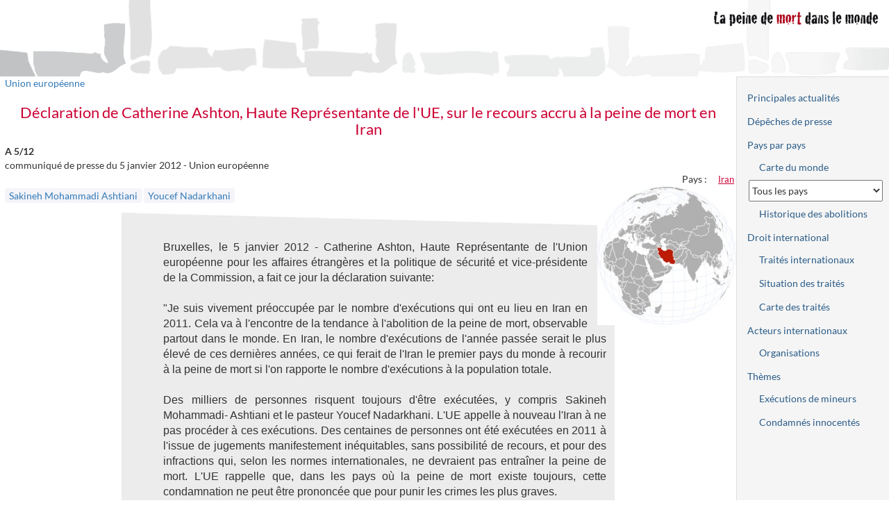

--- FILE ---
content_type: text/css
request_url: https://www.peinedemort.org/assets/efedcf7b/site.css?v=1764351785
body_size: 7395
content:
/*
 * Fonts
 */

@font-face {
	font-display: swap;
	font-family: 'Lato';
	font-style: normal;
	font-weight: 400;
	src: local('Lato Regular'), local('Lato-Regular'), url(fonts/Lato-Regular.woff2) format('woff2'), url(fonts/Lato-Regular.ttf) format('truetype');
}
@font-face {
	font-display: swap;
	font-family: 'Lato';
	font-style: normal;
	font-weight: 700;
	src: local('Lato Bold'), local('Lato-Bold'), url(fonts/Lato-Bold.woff2) format('woff2'), url(fonts/Lato-Bold.ttf) format('truetype');
}
@font-face {
	font-display: swap;
	font-family: 'Lato';
	font-style: italic;
	font-weight: 400;
	src: local('Lato Italic'), local('Lato-Italic'), url(fonts/Lato-Italic.woff2) format('woff2'), url(fonts/Lato-Italic.ttf) format('truetype');
}

body {
    font-family: "Lato", "Helvetica Neue", Helvetica, sans-serif;
}

.langs {
    float: right;
}
.langs > a {
    margin: 0 1ex;
}

.hors-ecran {
    position: absolute;
    left: -200%;
}

/*
 * Layout
 */

.wrap {
}

.footer {
    height: 60px;
    background-color: #f5f5f5;
    border-top: 1px solid #ddd;
    padding-top: 20px;
}

/* default (off), on small screens */
#layout-wrapper {
    display: flex;
	flex-direction: row;
    flex: 1;
}
#layout-sidebar-left .layout-sidebar {
    width: 176px;
    margin-left: 2px;
}
#layout-sidebar-left {
    flex: 0 1 176px;
    order: 1;

    margin-left: 4px;
    margin-top: 4px;
    background-color: #D0D0D0; /* #B5B7B8; */
}
#layout-sidebar-right {
    flex: 0 1 220px;
    order: 3;

    display: none; /* off by default */
    background-color: #f5f5f5;
    border-top: 1px solid #ddd;
    border-left: 1px solid #ddd;
    z-index: 1000;
    overflow-x: hidden;
}
#layout-sidebar-right .nav-header {
    padding-left: 1ex;
}
#layout-content {
    flex: 4;
    order: 2;
}
#layout-content .container-fluid {
    max-width: 140ex;
    margin-left: 0;
}
.action-monde #layout-content .container-fluid,
.route-traite-carte-synthese #layout-content .container-fluid,
.route-traite-carte #layout-content .container-fluid,
.route-international-executions-mineurs #layout-content .container-fluid
{
    max-width: none;
}

.apropos p { text-align: justify; }
#toggle-right-sidebar {
    float: right;
    position: relative;
    z-index: 31;
    margin-left: 1ex;
}
.show-right-sidebar #layout-sidebar-right {
    display: block;
}

.fold-next-block {
    display: none;
    padding: 0;
    margin: 0;
}
.fold-next-block label {
    font-size: 20px;
    margin: 0; 
    padding: 4px 8px 2px;
}
@media(max-width:767px) {
    /* fold the left sidebar */
    .fold-next-block input {
        display: none;
    }
    .fold-next-block {
        display: block;
        text-align: right;
    }
    .fold-next-block + * {
        display: none;
    }
    .fold-next-block:has(input:checked) + * {
        display: block;
    }
    /* sidebars are merged into the single column */
    #layout-wrapper {
        flex-direction: column;
    }
    #layout-sidebar-left,
    #layout-sidebar-right {
        flex: 1;
        display: block;
        z-index: 15;
    }
    #layout-sidebar-right {
        padding-top: 20px;
        border-top: 1px solid #ddd;
        border-left: 0;
    }
    #layout-sidebar-left .layout-sidebar {
        position: inherit;
        width: 100%;
    }
    #toggle-right-sidebar {
        display: none;
    }
}
@media(min-width:1100px) {
    /* right-sidebar is on */
    #layout-sidebar-right {
        display: block;
    }
    .layout-sidebar {
    }
    #toggle-right-sidebar {
        display: none;
    }
    #layout-content .container-fluid {
        min-height: 62ex;
    }
}

#layout-sidebar-left select {
    position: relative;
    display: block;
    padding: 5px 0px 5px 0;
    width: 153px;
}
#layout-sidebar-right select {
    position: relative;
    display: block;
    padding: 5px 0px 5px 0;
    width: 193px;
}

footer {
    background-color: #f5f5f5;
    border-top: 1px solid #ddd;
    padding: 20px 0;
    font-size: 12px;
    text-align: center;
}
footer ul {
    margin: 0;
    padding: 0;
}
footer li {
    list-style: none;
    display: inline-block;
    padding: 0 2ex;
}

.layout-sidebar .nav > li > a {
    padding-top: 6px;
    padding-bottom: 6px;
}
.layout-sidebar a {
    color: #2a5c88;
}

#sommaire .nav > li.theme > a {
    padding-top: 4px;
    padding-bottom: 4px;
}
#sommaire > .nav + ul.nav {
    margin-top: 3ex;
}

.page-normale .container-fluid > h2:first-of-type,
.page-normale section:first-of-type > h2:first-of-type
{
    margin-top: 0;
}

/*
 * accueil = site/index
 */
.page-accueil header {
    position: absolute;
    background-image: url("/images/frise.png");
    background-repeat: repeat-x;
    height: 150px;
    width: 100%;
    margin-top: 4px;
    z-index: 2000;
    overflow-x: hidden;
}
.page-accueil header h1 {
    position: relative;
    left: 156px;
    top: 42px;
}
.page-accueil #layout-content {
    padding-top: 150px;
}
.page-accueil #layout-sidebar-right {
    border-top: none;
    margin-top: 0px;
}

.page-normale h1,
.page-accueil h2 {
    display: inline-block;
    background-image: url("/images/fond-gris.png");
    background-repeat: no-repeat;
    background-size: 100% 100%;
    background-position: center;
    background-position-x: 10px;
    padding: 6px 22px 10px 56px;
    position: relative;
    z-index: 21;
}
.page-accueil h2 {
    margin-left: -40px;
    padding-left: 40px;
}
.puces-h3 h3 {
    text-indent: -23px;
}
.puces-h3 h3:before {
    content: url("/images/point-rouge.png");
    padding-right: 7px;
}

.derniers .minicarte {
    margin-left: -20px;
    margin-right: 20px;
}
.sommaire .minicarte {
    margin-top: 10px;
    text-align: center;
}

@media(min-width:768px) {
    .sommaire .minicarte {
        margin-top: 216px;
    }
    .page-accueil #layout-sidebar-right {
        padding-top: 150px;
    }
    .derniers {
		display: flex;
		align-items: center;
		padding: 1ex 2ex 0 2ex;
		margin: 0 2ex 1ex 0;
    }
    .derniers > ul {
        display: inline-block;
    }
    .derniers.sans-titre > ul {
        margin-left: 156px;
    }
    .derniers > div {
        width: 156px;
        min-width: 156px;
        flex-basis: 156px;
    }
    td.date-fr {
        white-space: pre;
    }
}
@media(max-width:767px) {
	.derniers .bloc-biseau:before,
	.derniers .bloc-biseau:after {
		content: "";
		height: 0;
	}
    .derniers + .derniers {
        margin-top: 2ex;
    }
}
.derniers > div {
    display: flex;
    padding: 0ex 0ex 0ex 2ex;
    margin-top: -1ex;
    margin-right: 0ex;
}
.derniers h4 {
	font-size: 16px;
	padding-right: 16px;
}
.derniers > ul {
	margin: 0;
}
.derniers > ul li {
    margin-bottom: 3px;
	line-height: 26px;
}
.derniers.sans-titre {
    margin-bottom: 0;
}
.derniers.sans-titre > ul {
    margin-bottom: 0;
}

h3 {
    margin-top: 17px;
}

#executions-decompte {
    display: inline-block;
    margin-top: 145px;
    width: 160px;
    text-align: center;
    color: black;
}
#executions-decompte a {
    color: #5050E0;
}
.counter b {
    font-size: 16px;
    font-family: monospace;
    color: white;
    background-color: #101010;
    padding: 2px 5px;
    margin: 0 1px;
}

#layout-sidebar-left .bottom {
    margin-top: 15ex;
}
#layout-sidebar-left .bottom > .share-global {
    margin-top: 2ex;
    padding: 1px 1ex 2px 2ex;
}
.share-global img {
    border: 0;
    max-width: 18px;
}

.page-accueil .layout-sidebar {
    margin-top: 265px;
}
.layout-sidebar .anniversaire {
    display: block;
    width: 160px;
    height: 150px;
    color: #202020;
}
.layout-sidebar .anniversaire strong {
    font-size: 16px;
}
.layout-sidebar .anniversaire p {
    color: #404040;
    margin: 0 1ex;
    font-size: 13px;
}
@media(max-width:992px) {
    /* smaller title */
    .page-accueil header {
        position: inherit;
        background-size: 1300px;
        height: 100px;
    }
    .page-accueil header h1 {
        position: relative;
        left: 130px;
        top: 32px;
    }
    .page-accueil header h1 img {
        max-width: 92vw;
        height: auto;
        width: auto;
        max-height: 40px;
    }
    .page-accueil #layout-content {
        padding-top: 120px;
    }
}
@media(max-width:767px) {
    #layout-sidebar-left .bottom {
        margin-top: 3ex;
        text-align: right;
    }
    #layout-sidebar-left .bottom > .nav-stacked > li {
        display: inline-block;
    }
    .page-accueil header h1 {
        left: 20px;
    }
    .page-accueil #layout-content {
        padding-top: 20px;
    }
    .page-accueil #layout-sidebar-left {
        order: 3;
        text-align: center;
    }
    .page-accueil #layout-sidebar-left .layout-sidebar {
        display: flex;
        flex-direction: column;
        margin-top: 15px;
    }
    .layout-sidebar .anniversaire {
        width: auto;
        height: auto;
        text-align: center;
    }
    #executions-decompte {
        order: -1;
        width: auto;
        margin-top: 0;
        margin-bottom: 25px;
    }
}

/**
 * default layout
 */
.frise-courte {
    position: absolute;
    width: 100%;
    height: 110px;
    z-index: 10;
}
header img {
	max-height: 110px;
}
.page-normale header {
    position: relative;
    min-height: 110px;
    left: 0;
    right: 0;
    z-index: 11;
}
.page-normale header h1 {
    display: inline-block;
    margin: 20px 90px 12px 130px;
}
header .logo {
    position: relative;
    float: right;
    top: 0px;
    z-index: 20;
}
@media(max-width:767px) {
    .page-normale header h1 {
        padding: 6px 10px;
        margin: 0 0 12px 40px;
    }
    .page-normale #layout-content {
        padding-top: 30px;
    }
}
@media(min-width:768px) {
    .page-normale #layout-sidebar-left {
        margin-top: -310px;
        padding-top: 320px;
    }
}
@media(min-width:1100px) {
    /* right-sidebar is on */
    .page-normale header h1 {
        margin-right: 265px;
    }
    header .logo {
        position: absolute;
        top: 0px;
        right: 10px;
        line-height: 50px;
    }
}

.page-normale h2 {
    vertical-align: middle;
    text-indent: -43px;
}
.page-normale h2:before {
    padding-right: 4px;
    vertical-align: middle;
    position: relative;
    top: 4px;
    z-index: 21;
}
.page-normale h2:before {
    content: url("/images/puce.png");
    vertical-align: sub;
}
.statut-pdm.statut-pdm-A h2:before {
    content: url("/images/puce_A.png");
}
.statut-pdm.statut-pdm-AC h2:before {
    content: url("/images/puce_AC.png");
}
.statut-pdm.statut-pdm-E h2:before {
    content: url("/images/puce_E.png");
}
.statut-pdm.statut-pdm-P h2:before {
    content: url("/images/puce_P.png");
}

/**
 * layout for document/view
 */
.page-document header {
    background-image: url("/images/frise.png");
    background-repeat: repeat-x;
    left: 0;
    right: 0;
    height: 110px;
    z-index: 11;
}

.page-document h1 {
    font-size: 22px;
    color: #CC0033;
    text-align: center;
    margin-left: 1ex;
    margin-right: 1ex;
}

.page-document #layout-sidebar-right {
    padding-top: 1em;
}

h4 {
    font-weight: bold;
}

.page-document .document-zonegeos {
    float: right;
}
.page-document .document-themes {
    float: left;
}

.page-document h1 {
    color: #CC0033;
}
.page-document .document-attributes,
.page-document .document-liens {
    margin-left: 1ex;
}
.page-document .document-attributes .reference {
    font-weight: bold;
}

.document-liens .documents > ul > li {
    background: url(/images/point-rouge.png) no-repeat left 3px;
    list-style: none;
    padding-left: 20px;
}


/**
 * misc
 */
nav#main-menu {
    text-align: right;
}
nav#main-menu li {
    list-style: none;
}
.nav > li.nav-header > a {
    padding-left: 0;
}

.pagination-size {
    float: right;
}

.share img {
    width: 20px;
    height: 20px;
}
.share a {
    margin-right: 3ex;
}

td.date {
    white-space: nowrap;
    text-align: right;
}
.table td.date {
    text-align: left;
}

.documents > ul li {
    padding: 2px 0;
}
div + .documents {
    margin-top: 1ex;
}

.documents > table {
    width: 100%;
    margin-bottom: 12px;
}
.documents > table th,
.documents > table td {
    padding: 4px;
    vertical-align: top;
}
.documents > table tr:hover {
    background-color: #f5f5f5;
}
#depeches .documents > table {
    clear: right;
    width: auto;
}
#depeches .documents > table td.date {
    padding-left: 3ex;
}
ul .documents {
    margin-top: 0;
    border-left: 6px solid #ECECED;
    padding-left: 1ex;
}

table.condamnes li.document-actu {
    color: #A03030;
    list-style-type: circle;
}

#doc-container {
    /*
    TODO max width / screen-width
    */
    margin-left: auto;
    margin-right: auto;
    padding-left: 15px;
    padding-right: 15px;
}

.doc-container .categorie {
    margin-left: 1ex;
}

.document-listdetails h3 {
    margin-bottom: 0;
}
.document-details > div {
    margin-top: 0.5em;
}
.document-meta,
.document-rectificatif {
    background-color: #f4f4f4;
    max-width: 100ex;
    padding: 2px 1ex 2px 4px;
}
.document-rectificatif {
    margin-top: 1ex;
    max-width: 90ex;
}
.document-rectificatif > div:first-child {
    font-family: serif;
    text-align: right;
}
.document-meta .document-themes > div {
    display: inline;
}
.document-themes .caption,
.document-zonegeos .caption {
    display: inline;
}
.document-meta .caption {
    display: inline;
    font-variant: small-caps;
}
.document-zonegeos ul,
.document-meta ul {
    display: inline;
    margin: 0;
    padding: 0;
    font-size: 13px;
}
.document-zonegeos ul li,
.document-meta li {
    display: inline;
    list-style: none;
    margin-left: 1.5ex;
    padding: 2px 3px;
}
.document-zonegeos a {
    background: transparent;
    color: #CC0033;
    text-decoration: underline;
}
.document-details .document-contenu {
    padding: 1ex 1ex 1ex 5ex;
}
@media(min-width:1100px) {
    .document-details .document-contenu {
        padding: 1ex 6ex 1ex;
    }
    .document-rectificatif {
        margin-right: -5ex;
    }
}
#document-rectificatif > div {
    margin-left: 2ex;
}

span.puce-pdm {
    padding: 0px 9px;
    position: relative;
    font-size: 12px;
    margin-right: 10px;
    border-radius: 4px;
}
.statut-pdm-A span.puce-pdm {
    background-color: #3564B5;
}
.statut-pdm-AC span.puce-pdm {
    background-color: #209164;
}
.statut-pdm-P span.puce-pdm {
    background-color: #ED7C2B;
}
.statut-pdm-E span.puce-pdm {
    background-color: #BD1B06;
}
td span.puce-pdm {
    float: right;
}

.statut-pdm-AC .statut-pdm,
.statut-pdm-AC .date-derniere-execution {
    color: #209164;
}
.statut-pdm-P .statut-pdm,
.statut-pdm-P .date-derniere-execution {
    color: #ED7C2B;
}
.statut-pdm-E .statut-pdm,
.statut-pdm-E .date-derniere-execution {
    color: #BD1B06;
}

dt {
    font-weight: bold;
}

tfoot td {
    font-weight: bold;
}

header .categorie {
    font-weight: bold;
    margin-left: 20%;
}
header .categorie a {
    font-size: 18px;
    text-decoration: none;
    color: inherit;
}

.document-sep:before {
    background: url("/images/grand_pave_gris_haut.png") no-repeat;
    content: "";
    display: block;
    height: 49px;
    margin: -2px -12px 0 -60px;
    padding: 0;
    background-color: white;
}
.document-sep:after {
    background: url("/images/grand_pave_gris_bas.png") no-repeat;
    background-position: 50% 100%;
    content: "";
    display: block;
    height: 49px;
    margin: 0 -12px 0 -60px;
    padding: 0;
    background-color: white;
}
.document-main {
    max-width: 100ex;
    margin: 0 auto;
}
.document-contenu {
    clear: left;
    text-align: justify;
    padding: 2px 6px;
    background-color: #ECECED;
    font-family: sans-serif;
    max-width: 110ex;
    padding: 0 12px 0 60px;
}
.page-document .document-contenu {
    font-size: 16px;
}
@media(max-width:767px) {
    .document-contenu {
        padding-left: 12px;
    }
}

#points-marquants .document-contenu {
    padding: 0 12px 0 12px;
    margin-left: 26px;
    background-color: inherit;
    border-left: 6px solid #ECECED;
}

.source,
.copyright {
    text-align: right;
}
.copyright-authors {
    background: url("/images/fond_gris_centre.png") repeat-x;
    background-color: white;
    text-align: right;
    display: inline-block;
    margin: 0;
    padding: 0;
    border: 0;
}
.copyright-authors:before {
    background: url("/images/fond_gris_g1.png") no-repeat transparent;
    background-color: white;
    display: inline-block;
    content: "";
    width: 35px;
    height: 36px;
    padding: 6px 0;
    margin: -6px -3px 0 0;
    vertical-align: middle;
    border: 0;
}
.copyright-authors:after {
    background: url("/images/fond_gris_d1.png") 0% 50% no-repeat transparent;
    background-color: white;
    display: inline-block;
    content: "";
    width: 36px;
    height: 34px;
    padding: 0 0 3px 0;
    margin: 0 0 0 0;
    vertical-align: middle;
}
.copyright ul {
    display: inline-block;
    margin: 0;
    padding: 0;
}
.copyright li {
    display: inline;
    list-style: none;
    margin-left: 1.5ex;
    padding: 2px 4px;
}

.signataire {
    font-style: italic;
    padding: 10px 12px 10px 60px;
}

.condamne-detail {
}

.condamnes td {
    padding: 5px 5px 3px 5px;
    line-height: 1.42857143;
    vertical-align: top;
    border-top: 1px solid #dddddd;
}
.condamnes tr.suppl td {
    padding-top: 0;
    border-top: 0;
}
.condamnes tr.suppl ul {
    border-left: 6px solid #ECECED;
}

.condamne .methode {
    font-style: italic;
}
.condamne > span {
    white-space: normal;
}
.condamne .glyphicon {
    padding-left: 2px;
    margin-right: 8px;
    color: #909090;
    font-size: 9px;
}

.todo {
    background-color: yellow;
}
.todo:before {
    content: "(\c0  FAIRE) ";
}
.done {
	background-color: #d0ffd0;
}
.done:before {
    content: "(FAIT) ";
}

.nvtooltip a {
    pointer-events: auto;
}

#traite-search-form fieldset {
	display: inline-block;
    vertical-align: top;
    margin-right: 6ex;
}
#traite-search-form fieldset label {
	display: block;
}

dl.pays-dates > dd {
    margin-left: 3ex;
    white-space: pre;
}

td.date {
    text-align: right;
}

#abolitions-historique figcaption {
    font-weight: bold;
}
#abolitions-tooltip > div {
    padding: 2px 3px;
}
#abolitions-tooltip > div + div {
    margin-top: 1ex;
}

/* Yii2's advanced template application */

.not-set {
    color: #c55;
    font-style: italic;
}

/* add sorting icons to gridview sort links */
a.asc:after, a.desc:after {
    position: relative;
    top: 1px;
    display: inline-block;
    font-family: 'Glyphicons Halflings';
    font-style: normal;
    font-weight: normal;
    line-height: 1;
    padding-left: 5px;
}

a.asc:after {
    content: "\e151";
}

a.desc:after {
    content: "\e152";
}

.sort-numerical a.asc:after {
    content: "\e153";
}

.sort-numerical a.desc:after {
    content: "\e154";
}

.sort-ordinal a.asc:after {
    content: "\e155";
}

.sort-ordinal a.desc:after {
    content: "\e156";
}

.grid-view .filters input,
.grid-view .filters select {
    min-width: 50px;
}

.hint-block {
    display: block;
    margin-top: 5px;
    color: #999;
}

.error-summary {
    color: #a94442;
    background: #fdf7f7;
    border-left: 3px solid #eed3d7;
    padding: 10px 20px;
    margin: 0 0 15px 0;
}

nav ul.annees {
    padding: 0;
    margin: 0;
    text-align: center;
}
nav ul.annees li {
    list-style: none;
    display: inline-block;
    padding: 1px 2px;
    margin: 0px 2px;
}

/* align the logout "link" (button in form) of the navbar */
.nav > li > form {
    padding: 8px;
}

.nav > li > form > button:hover {
    text-decoration: none;
}

tr.document-actu > td:first-child {
	border-left: 4px solid #A03030;
}
tr.document-actu > td:last-child {
	border-right: 4px solid #A03030;
}

.liste-pays li {
    display: inline-block;
    list-style: none;
    margin-right: 2ex;
}
.liste-pays li > a {
    white-space: pre;
}

.signature-seule td {
    font-style: italic;
}

sup.reserve {
    color: #A00000;
}

.nav-subnav {
    margin-left: 1.2em;
}
.nav > li.nav-header {
    color: #505050;
    font-size: 110%;
    font-weight: bold;
    text-transform: uppercase;
}

#executions-themes {
    line-height: 2.0;
}
#executions-themes > li {
    margin-bottom: 1em;
    list-style: none;
}
.label.label-execution {
    color: inherit;
    font-weight: normal;
    padding: 3px 6px 4px;
    border: 1px solid #a0a0a0;
    border-radius: 4px;
    margin-right: 6px;
}
a.label.label-execution:active,
a.label.label-execution:focus,
a.label.label-execution:hover {
    color: #404040;
    background-color: #F0F0F0;
}
.label-execution .badge {
    display: inline;
    font-weight: normal;
    background-color: #ebebeb;
    color: #404040;
    padding: 1px 6px;
    vertical-align: middle;
}

#layout-sidebar-left .nav {
    font-size: 90%;
}
.nav > li.annee {
    display: inline-block;
}
.nav > li.annee > a {
    padding: 3px 9px;
}

td.date.adhesion {
    font-weight: bold;
}

#der-point-marquant {
    float: right;
    max-width: 22ex;
    margin-left: 5%;
    margin-right: 5%;
}

.bloc-biseau > h4,
.bloc-biseau > div {
    background-color: #ECECED;
    padding: 4px 6px;
    margin: 0;
}
.bloc-biseau a {
    color: #2a5c88;
    font-weight: 500;
}
.bloc-biseau:before {
    background: url("/images/petit_pave_gris_haut.png") no-repeat;
    content: "";
    display: block;
    height: 40px;
    padding: 0;
    background-color: inherit;
}
.bloc-biseau:after {
    background: url("/images/petit_pave_gris_bas.png") no-repeat;
    content: "";
    display: block;
    height: 24px;
    padding: 0;
    background-color: inherit;
}

.voir-plus {
    margin-left: -23px;
    padding-left: -23px;
}
.voir-plus:before {
    content: url("/images/point-rouge.png");
    padding-right: 2px;
    position: relative;
    z-index: 21;
}
.statut-pdm-A .voir-plus:before {
    content: url("/images/point_A.png");
}
.statut-pdm-AC .voir-plus:before {
    content: url("/images/point_AC.png");
}
.statut-pdm-E .voir-plus:before {
    content: url("/images/point_E.png");
}
.statut-pdm-P .voir-plus:before {
    content: url("/images/point_P.png");
}

.interne {
    display: none;
}
body.sophie .interne {
    display: inherit;
}

#layout-sidebar-left .nav > li > a:hover,
#layout-sidebar-left .nav > li > a:focus {
    margin-left: -4px;
}

/*
 * Thèmes
 */
.document-themes > div {
    line-height: 28px;
    display: inline;
}
.document-themes > div.condamnes {
    display: block;
}
.derniers li span a,
.document-themes > div > a {
    padding: 2px 6px;
    border-radius: 4px;
    background-color: #f4f4f9;
}

/*
 * /site/nouveau
 */
#rss .logo {
    float: left;
    margin: 1ex 2ex 1ex 0;
}
#sommaire .rss {
    display: inline;
    padding: 0;
    margin: 0 1ex !important;
}

/*
 * backend only
*/

#amnesty-input-table .help-block {
    margin: 0;
}
#amnesty-input-table th,
#amnesty-input-table td.pays {
    padding-left: 1ex;
}
#amnesty-input-table select.form-control:has(option[value="nombre inconnu"]:checked),
#amnesty-input-table tr:has(option[value="nombre inconnu"]:checked) {
    background-color: #ccffff;
}
#amnesty-input-table select.form-control:has(option[value="sans donnees"]:checked),
#amnesty-input-table tr:has(option[value="sans donnees"]:checked) {
    background-color: #D0D0D0;
}

.wrap > .container-fluid {
    margin-top: 50px;
}

.document-relations-multi section {
    display: inline-block;
    vertical-align: top;
    padding: 0 0 3ex 0;
    background-color: #fff;
    border: 1px solid #ddd;
    border-radius: 4px;
    box-shadow: 0 1px 1px rgba(0,0,0,.05);
    margin: 0 2em 1em 0;
}
.document-relations-multi section h2 {
    font-size: 24px;
    margin: 0;
    padding: 1ex 3ex 1ex 1ex;
    background-color: #f5f5f5;
    border-color: #ddd;
    border-bottom: 1px solid transparent;
    border-top-left-radius: 3px;
    border-top-right-radius: 3px;
}
.document-relations-multi section > div {
    margin-top: 1ex;
    padding-left: 2ex;
    padding-right: 2ex;
}
.document-relations-multi .submit {
    padding: 5em 3em;
}

.detail-view {
    max-width: 140ex;
}

/*
 * Maps
 */
figure figcaption {
    text-align: center;
    margin-bottom: 8px;
}
figure .notes {
    display: flex;
    flex-direction: row;
    justify-content: space-between;
    font-size: 12px;
}
figure .notes,
figure .source {
    font-size: 12px;
}
.map-legend ul,
.datamaps-legend ul {
    line-height: 1.3;
    list-style: none;
    margin: 0;
    padding: 0;
}
.map-legend li,
.datamaps-legend li {
    margin-bottom: 2px;
}
.map-legend.inline li {
    display: inline-block;
    margin-right: 1.1em;
}
.map-legend .mcolor,
.datamaps-legend .mcolor {
    display: inline-block;
    height: 14px;
    width: 20px;
    margin-right: 4px;
    border-radius: 3px;
    vertical-align: top;
}

.small-map #country-map {
    position: relative;
    width: 300px;
    height: 300px;
}

body.screenshot #usa-map .datamaps-legend {
    display: none;
}

g.graticule,
.datamap > path.datamaps-graticule {
	fill: none;
	stroke: #ABF !important;
	stroke-width: 0.5px !important;
	stroke-opacity: .8;
}

#world-map {
    clear: both;
}

.small-map {
	float: right;
}
.small-map img {
    width: 200px;
}

@media(min-width:768px) {
    .small-map {
        padding-left: 2ex;
        padding-bottom: .5ex;
        clear: right;
    }
}
@media(max-width:767px) {
    .small-map {
        clear: both;
        width: 100%;
        float: none;
        text-align: center;
    }
}

a #country-map {
	color: black;
	text-decoration: none;
}

.datamaps-legend dl > dd {
	margin-right: 3ex;
}
.datamaps-source {
    z-index: 1001;
    position: absolute;
    right: 4px;
    bottom: 40px;
    font-size: 12px;
}
.screenshot .datamaps-source {
	display: none;
}

/*
 * Misc
 */
.message {
    margin-bottom: 4ex;
}
.message dt {
    float: left;
    width: 10ex;
}

.traite-liens {
    font-size: 12px;
}
.traite-liens > a {
    padding: 3px 6px 4px;
    border: 1px solid #a0a0f0;
    border-radius: 4px;
    margin-right: 6px;
}

.hoverinfo strong {
    font-size: large;
}
.hoverinfo dd {
    margin-left: 2ex;
}

blockquote {
    font-size: inherit;
}

.route-site-captures #layout-content .container-fluid {
    max-width: inherit;
}
.route-site-captures .captures img {
    max-width: 300px;
    border-bottom: 1px dashed #B0B0B0;
}
.route-site-captures .captures > div {
    margin: 1ex 2ex;
    display: inline-block;
    border: 1px solid black;
}
.route-site-captures .captures small {
    margin-left: 2ex;
    margin-top: 3px;
    float: right;
}

#points-marquants .document-themes,
#points-marquants .document-zonegeos,
.point-marquant-lien {
    margin-left: 26px;
}
#points-marquants .document-themes > .mots-cles
, #points-marquants .document-themes > .condamnes
, #points-marquants .document-themes > .organisations {
    display: inline-block;
    margin-left: 2ex;
}

/* *****************
 *      API
 * ***************** */

#api-yaml {
    float: right;
    max-width: 27ex;
    background-color: #f4f4f4;
    padding: 4px 6px;
}
#api-info {
    clear: both;
}
.api article {
    margin-top: 1ex;
    border: 1px solid #2392f7;
    border-radius: 3px;
}
.api article h3 {
    margin: 0 0 .8ex 0;
    padding: 0.2ex 1ex;
    background-color: rgba(35,247,146,.1);
}
.api article h4 {
    margin: 0 0 1ex 0;
    font-size: 20px;
    padding: 0.8ex 1ex;
    background-color: rgba(35,146,247,.1);
}
.api article dl {
    margin-left: 2ex;
}
.api article dd {
    margin-left: 2ex;
}
#api-definitions article {
    border: 1px solid #23f792;
}
#api-definitions table td {
    padding: .6px 1ex;
	vertical-align: top;
}
#api-definitions tr > td:first-child {
    font-weight: bold;
}
#api-definitions table .description {
    font-style: italic;
    opacity: 0.8;
}

.zonegeo-traite-observations > dl {
    margin-left: -3em;
}

abbr[title] {
    border-bottom: none;
}
abbr[title], acronym[title] {
    text-decoration: underline dotted;
}

.introduction {
    max-width: 74ex;
    text-align: justify;
    margin-left: auto;
    margin-right: auto;
}

#amnesty-histogram {
    display: flex;
    flex-direction: column;
}
#amnesty-histogram .legend {
    align-self: flex-end;
}
#amnesty-histogram .legend div {
    margin-bottom: 2px;
}
#amnesty-histogram .sample {
    display: inline-block;
    width: 30px;
    text-align: center;
    color: black;
}
#amnesty-histogram .sample.inconnu, #amnesty-histogram .sample.minimum {
    background-color: rgba(85, 85, 85, 0.06);
}
#amnesty-histogram .sample.sans-donnees {
    background-color: rgba(85, 85, 85, 0.09);
}
